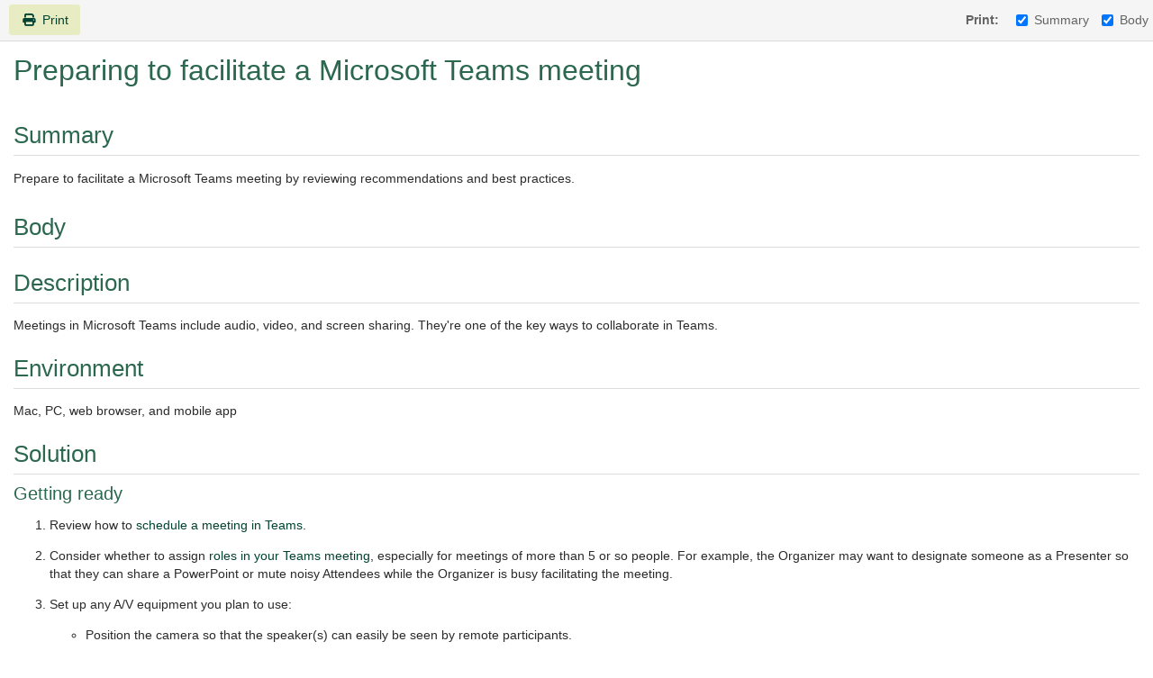

--- FILE ---
content_type: text/html; charset=utf-8
request_url: https://help.ohio.edu/TDClient/30/Portal/KB/PrintArticle?ID=172
body_size: 5301
content:


<!DOCTYPE html>
<html xmlns="http://www.w3.org/1999/xhtml" lang="en">
<head id="Head1">
  <title>Preparing to facilitate a Microsoft Teams meeting</title>
  <script src="/TDPortal/Content/Scripts/jquery/2.2.4/jquery.min.js?v=20260120201726"></script><script src="/TDPortal/Content/Scripts/jquery-migrate/1.4.1/jquery-migrate.min.js?v=20260120201726"></script><script src="/TDPortal/Content/Scripts/tdx/dist/jquery.unobtrusive.compiled.min.js?v=20260120202054"></script><script src="/TDPortal/Content/Scripts/jquery-ui/1.13.2/jquery-ui-1.13.2.custom.timepicker.min.js?v=20260120202054"></script><link href="/TDPortal/Content/Styles/jquery-ui/1.13.2/jquery-ui.compiled.min.css?v=20260120202056" rel="stylesheet" type="text/css"  /><link href="/TDPortal/Content/bootstrap/3.4.1/dist/css/bootstrap.min.css?v=20260120201726" rel="stylesheet" type="text/css" id="lnkBootstrapCSS" /><script src="/TDPortal/Content/bootstrap/3.4.1/dist/js/bootstrap.min.js?v=20260120201726"></script><link href="/TDPortal/Content/FontAwesome/css/fontawesome.min.css?v=20260120201724" rel="stylesheet" type="text/css" id="lnkFontAwesome" /><link href="/TDPortal/Content/FontAwesome/css/solid.css?v=20260120201724" rel="stylesheet" type="text/css"  /><link href="/TDPortal/Content/FontAwesome/css/regular.css?v=20260120201724" rel="stylesheet" type="text/css"  /><link href="/TDPortal/Content/FontAwesome/css/brands.css?v=20260120201724" rel="stylesheet" type="text/css"  /><link href="/TDPortal/Content/FontAwesome/css/v4-shims.css?v=20260120201724" rel="stylesheet" type="text/css"  /><link href="/TDClient/Styles/bootstrap_custom.min.css?v=20260120202054" rel="stylesheet" type="text/css"  /><link href="/TDClient/Styles/TDStyles.min.css?v=20260120202056" rel="stylesheet" type="text/css"  /><link href="https://help.ohio.edu/TDPortal/BE/Style/2/TDClient/30?v=20241105204210" rel="stylesheet" type="text/css" /><script src="/TDPortal/Content/Scripts/tdx/dist/TDJSFramework.compiled.min.js?v=20260120202054"></script><script src="/TDPortal/Content/Scripts/tdx/dist/modalFocusTrap.min.js?v=20260120202052"></script>
  <link href="/TDClient/Scripts/Feed/css/app.css?v=20260120203406" rel="stylesheet" type="text/css"  />

  <script type="text/javascript">
    $(function () {
      $('.sort-attachments').addClass('hidden');
      $('#printSummary').autoToggle({ target: '#divSummary' });
      $('#printBody').autoToggle({ target: '#divBody' });
      $('#printFeed').autoToggle({ target: '#divFeed' });
      $('#printFeedback').autoToggle({ target: '#divFeedback' });
      $('#printDetails').autoToggle({ target: '#divDetails' });
      $('#printRelatedArticles').autoToggle({ target: '#divRelatedArticles' });
      $('#printRelatedServicesOrOfferings').autoToggle({ target: '#divRelatedServicesOrOfferings' });
      $('#printAttachments').autoToggle({ target: '#divAttachments' });
    });
  </script>
</head>
<body>
  <form id="printKBArticleForm">
    <div id="divHeader" class="button-nav-top no-print">
      <div class="pull-left">
        <button type="button" class="btn btn-primary" onclick="javascript:window.print();">
          <span class="fa-solid fa-print fa-nopad" aria-hidden="true"></span>
          <span class="hidden-xs padding-left-xs">Print</span>
        </button>
      </div>
      <div class="pull-right form-inline" style="padding-top: 5px;">
        <div class="form-group">
          <label class="control-label gutter-right">Print:</label>
            <label class="checkbox-inline">
              <input type="checkbox" id="printSummary" checked="checked" />Summary
            </label>
                      <label class="checkbox-inline">
              <input type="checkbox" id="printBody" checked="checked" />Body
            </label>
                                                                    </div>
      </div>
    </div>

    <div id="divKBTitle" class="col-md-12 gutter-bottom-lg">
      <h1 class="gutter-top" style="-ms-word-wrap: break-word; word-wrap: break-word;">
        Preparing to facilitate a Microsoft Teams meeting
      </h1>
    </div>
    <div class="container-fluid gutter-top">

        <div id="divSummary" class="gutter-top break-word ckeShim clearfix">

          <div class="gutter-bottom">
            <h2>Summary</h2>
          </div>

          Prepare to facilitate a Microsoft Teams meeting by reviewing recommendations and best practices.
        </div>

        <div id="divBody" class="gutter-top break-word ckeShim clearfix">
          <div class="gutter-bottom">
            <h2>Body</h2>
          </div>

<h2>Description</h2>

<p>Meetings in Microsoft Teams include audio, video, and screen sharing. They&#39;re one of the key ways to collaborate in Teams.&nbsp;</p>

<h2>Environment</h2>

<p>Mac, PC, web browser, and mobile app</p>

<h2>Solution&nbsp;</h2>

<h3>Getting ready</h3>

<ol>
	<li>
	<p>Review how to&nbsp;<a href="https://support.office.com/en-us/article/schedule-a-meeting-in-teams-943507a9-8583-4c58-b5d2-8ec8265e04e5" target="_blank">schedule a meeting in Teams</a>.</p>
	</li>
	<li>
	<p>Consider whether to assign&nbsp;<a href="https://support.office.com/en-us/article/roles-in-a-teams-meeting-c16fa7d0-1666-4dde-8686-0a0bfe16e019" target="_blank">roles in your Teams meeting</a>, especially for meetings of more than 5 or so people. For example, the Organizer may want to designate someone as a Presenter so that they can share a PowerPoint or mute noisy Attendees while the Organizer is busy facilitating the meeting.</p>
	</li>
	<li>
	<p>Set up any A/V equipment you plan to use:</p>

	<ul>
		<li>
		<p>Position the camera so that the speaker(s) can easily be seen by remote participants.</p>
		</li>
		<li>
		<p>Position the microphone so that the speaker(s) can be easily heard by the remote participants. For smaller groups, a central location is ideal. For larger groups, put the microphone near the facilitator and ensure the facilitator knows to repeat all questions so that remote participants can hear. It may also be useful to hold your meeting in a room with a built-in PA system or amplified speaker&rsquo;s podium. Amplifying your Presenter&rsquo;s voice via the room&rsquo;s audio system will help the Organizer&rsquo;s device pick up the room&rsquo;s audio better.</p>
		</li>
		<li>
		<p>Review your&nbsp;<a href="https://support.office.com/en-us/article/manage-your-call-settings-in-teams-456cb611-3477-496f-b31a-6ab752a7595f" target="_blank">call settings</a>&nbsp;and make a test call to ensure everything is working properly.</p>
		</li>
		<li>
		<p>If you plan to&nbsp;<a href="https://support.office.com/en-us/article/share-content-in-a-meeting-in-teams-fcc2bf59-aecd-4481-8f99-ce55dd836ce8" target="_blank">share content</a>&nbsp;such as a PowerPoint or video, make sure you know how to do so. Remember that when you share a video, the remote participants will not hear its audio unless you share system audio as well.</p>

		<ul>
			<li>
			<p>If you are planning on having a video feed as well as a shared PowerPoint, note that the Presenter can only show one or the other. Therefore, OIT recommends either:</p>

			<ul>
				<li>
				<p>Showing your video feed but sharing the link to the PowerPoint in the chat so that users can click through the slides on their own, OR</p>
				</li>
				<li>
				<p>Sharing your screen, which will override your video feed with the PowerPoint slides</p>
				</li>
			</ul>
			</li>
			<li>
			<p>If there are any files you would like to talk about or collaborate on, such as a PDF or Word document, OIT recommends <a href="http://support.office.com/en-us/article/share-a-file-in-teams-0c4d34ee-5dd8-46d5-ab35-0d227b5e6eb5" target="_blank">sharing those files in the chat</a> so that people can look at the whole file rather than just the part of the file you&rsquo;re sharing on your screen.</p>
			</li>
		</ul>
		</li>
	</ul>
	</li>
	<li>
	<p>Be prepared to troubleshoot the following:</p>

	<ul>
		<li>
		<p><strong>Feedback, echo, or unpleasant background noise</strong></p>

		<ul>
			<li>
			<p>​​​Likely cause: One or more co-located participants&rsquo; microphones are picking up audio coming from another co-located participant&rsquo;s device.</p>
			</li>
			<li>
			<p>Possible solutions:&nbsp;</p>

			<ul>
				<li>
				<p>Organizer/Presenter mutes everyone except for one device in the co-located room</p>
				</li>
				<li>
				<p>Organizer/Presenter mutes everyone who is not supposed to be speaking. (Muted participants will need to be unmuted if they would like to speak later.)</p>
				</li>
				<li>
				<p>If you are using external speakers for audio, ensure that the device connected to the speakers is the same device that is connected to the microphone. (If your device&rsquo;s microphone picks up any audio your device is generating, Teams automatically cancels it out unless you have intentionally enabled share system audio.)</p>
				</li>
				<li>
				<p>If you are using a microphone that is not connected to the Presenter&rsquo;s device&nbsp;in the co-located room (e.g. a handheld mic plugged into an amplifier), mute all co-located participants&rsquo; devices except for one. This ensures that the amplified sound is only coming through one device.</p>
				</li>
			</ul>
			</li>
		</ul>
		</li>
		<li>
		<p><strong>Poor quality audio (lagging, cutting out, etc.)</strong></p>

		<ul>
			<li>
			<p>Likely cause: Your device may have too many applications running.</p>
			</li>
			<li>
			<p>Possible solutions:&nbsp;</p>

			<ul>
				<li>
				<p>Close out any applications you do not need for the meeting.</p>
				</li>
				<li>
				<p>Restart Microsoft Teams and rejoin the meeting.</p>
				</li>
			</ul>
			</li>
		</ul>
		</li>
	</ul>
	</li>
</ol>

<p>&nbsp;</p>

<h3>Facilitating the meeting</h3>

<ol>
	<li>
	<p><strong>Starting the meeting</strong></p>

	<ul>
		<li>
		<p>If you are&nbsp;<a href="https://support.office.com/en-us/article/record-a-meeting-in-teams-34dfbe7f-b07d-4a27-b4c6-de62f1348c24" target="_blank">recording the meeting</a>, say so; it&rsquo;s courteous. Though anyone who joins the meeting online will receive a notification that it&rsquo;s being recorded, co-located people who are not in the online meeting will not know unless you tell them.</p>
		</li>
		<li>
		<p>Inform co-located participants that there are remote participants.&nbsp;</p>
		</li>
		<li>
		<p>Inform remote participants how to resolve A/V issues. For example: &ldquo;If you are having trouble hearing or seeing us, please type into the chat.&rdquo;</p>
		</li>
		<li>
		<p>Tell the remote participants how you would like them to participate</p>

		<ul>
			<li>
			<p>Via their microphone (preferable for smaller meetings)</p>
			</li>
			<li>
			<p>Via chat (preferable for larger meetings; you will need someone in the room to monitor the chat and bring it to the facilitator&rsquo;s attention)</p>
			</li>
		</ul>
		</li>
	</ul>
	</li>
	<li>
	<p><strong>Running the meeting</strong></p>

	<ul>
		<li>
		<p>Have someone monitor the chat constantly, perhaps someone other than the facilitator. People may ask questions or request help troubleshooting.</p>
		</li>
		<li>
		<p>For larger co-located groups, ask the facilitator to repeat questions asked in the room. &nbsp;This assures that remote participants can hear the question and that it is captured on the recording.</p>
		</li>
	</ul>
	</li>
	<li>
	<p><strong>Ending the meeting</strong></p>

	<ul>
		<li>
		<p>Thank everyone for their participation and explicitly tell them that you are ending the remote meeting connection.</p>
		</li>
	</ul>
	</li>
</ol>

<p>&nbsp;</p>

<p><strong>Outcome:</strong> You should now be able to successfully facilitate a Microsoft Teams meeting.</p>

<h2>Get help from OIT</h2>

<ul>
	<li>
	<p>Visit the <a href="https://help.ohio.edu/TDClient/30/Portal/Requests/ServiceDet?ID=134">Microsoft Teams</a> page to create a ticket</p>
	</li>
	<li>
	<p>Visit the <a href="https://help.ohio.edu/TDClient/30/Portal/KB/ArticleDet?ID=146" rel="noreferrer noopener" tabindex="-1" title="https://help.ohio.edu/tdclient/30/portal/kb/articledet?id=146">Help and Resources article</a> for further assistance with Microsoft Teams</p>
	</li>
	<li>
	<p>Visit the <a href="https://www.ohio.edu/oit/training/teams">Technology Resources and Training page</a> for an OIT training</p>
	</li>
</ul>

<h2>Additional&nbsp;resources</h2>

<ul>
	<li>
	<p><a href="https://help.ohio.edu/TDClient/30/Portal/KB/ArticleDet?ID=168">Comparison: Microsoft Teams meetings vs. live events vs. webinars</a></p>
	</li>
	<li>
	<p><a href="https://help.ohio.edu/TDClient/30/Portal/KB/ArticleDet?ID=151">Creating and joining a Microsoft Teams meeting, live event, or webinar</a></p>
	</li>
	<li>
	<p><a href="https://help.ohio.edu/TDClient/30/Portal/KB/ArticleDet?ID=173">Preparing to facilitate a Microsoft Teams live event</a></p>
	</li>
	<li>
	<p><a href="https://help.ohio.edu/TDClient/30/Portal/KB/ArticleDet?ID=174">Preparing to facilitate a Microsoft Teams&nbsp;webinar</a></p>
	</li>
	<li>
	<p><a href="https://help.ohio.edu/TDClient/30/Portal/KB/ArticleDet?ID=170">Setting up equipment for a Microsoft Teams meeting</a></p>
	</li>
</ul>        </div>



      <div id="divDetails" class="gutter-top break-word ckeShim clearfix">
        <div class="gutter-bottom">
          <h2>Details</h2>

          <div class="panel panel-default gutter-top">
            <div class="panel-heading">
              <h2 class="h3 panel-title">Details</h2>
            </div>

            <div class="panel-body">
              <div id="ArticleID">
                <span class="control-label gutter-bottom-xs">Article ID: </span>
                172
              </div>

              <div id="divAuthor" class="disp-group">
                <span class="control-label gutter-bottom-xs">
                  Created
                </span>
                <div>
                  Wed 3/23/22 1:55 PM
                </div>
              </div>

                <div id="divModified" class="disp-group">
                  <span class="control-label gutter-bottom-xs">
                    Modified
                  </span>
                  <div>
                    Wed 5/25/22 11:12 AM
                  </div>
                </div>



              



            </div>
          </div>
        </div>
      </div>



    </div>
  </form>
</body>
</html>


--- FILE ---
content_type: text/css
request_url: https://help.ohio.edu/TDClient/Scripts/Feed/css/app.css?v=20260120203406
body_size: 1396
content:
/*! TeamDynamix Feed Control 12.1.1 */.alert[data-v-c32da370]{margin-bottom:4px}@media print{div.feed-item-text[data-v-42eb3e89]{break-before:avoid;break-after:avoid}}div.feed-actions>div.clearfix>.btn.btn-link[data-v-16950aba],div.feed-actions>div.clearfix>div.dropdown>.btn.btn-link[data-v-16950aba]{float:left;margin-right:8px;padding:0;font-size:inherit}ul.dropdown-menu .btn.btn-link[data-v-16950aba]{display:block;clear:both;width:100%;padding:3px 20px;line-height:1.42857143;text-align:left;white-space:nowrap;color:#2b2b2b;font-weight:400}ul.dropdown-menu .btn.btn.btn-link[data-v-16950aba]:hover{color:#1e1e1e;background-color:#d9d5eb;text-decoration:none}@media print{.feed-breadcrumbs{break-before:avoid}}@media print{.feed-breadcrumbs a,div.feed-likes a[data-v-1978b7c1]{font-size:inherit}}.feed-participant-name[data-v-299f6a5c]{font-size:1.1em}@media print{.feed-participant-name[data-v-299f6a5c]{break-after:avoid}.feed-participant-name a[data-v-299f6a5c]{font-size:inherit}}@media print{.feed-timestamp[data-v-6636331a]{break-before:avoid;break-inside:avoid}.feed-timestamp span[data-v-6636331a]:first-child{display:inline!important}.feed-timestamp span[data-v-6636331a]:last-child{display:none!important}}div.feed-reply>div[data-v-1668a11c]{margin-top:5px}div.feed-reply>div.feed-item-text[data-v-1668a11c]{overflow-y:hidden;overflow-x:auto;padding:5px;margin:0 -5px -5px -5px}div.feed-reply .btn.btn-link[data-v-1668a11c]{font-size:inherit;padding:0}@media print{div.feed-reply div.reply-context[data-v-1668a11c]{break-before:avoid;break-inside:avoid}}div.truncate .btn.btn-link[data-v-7a5c1bea]{display:block;font-size:inherit;padding:0}div.feed-entry[data-v-3b19c6b8]{display:flex;flex-direction:row;flex-wrap:nowrap;justify-content:space-between;align-items:stretch;padding:10px 15px 10px 0;border-bottom:1px solid #ddd}div.feed-entry>.feed-profile-image[data-v-3b19c6b8]{flex:0 0 60px;margin-right:10px;text-align:center}div.feed-entry>.feed-body[data-v-3b19c6b8]{flex:1 1 auto;min-width:0}div.feed-entry>.feed-body>div[data-v-3b19c6b8]{margin-top:5px}div.feed-entry>.feed-body>div.feed-heading[data-v-3b19c6b8]{margin-top:0;font-weight:700}div.feed-entry>.feed-body>div.feed-item-text[data-v-3b19c6b8]{overflow-y:hidden;overflow-x:auto;padding:5px;margin:-5px}div.feed-entry>.feed-body>div.feed-breadcrumbs[data-v-3b19c6b8]{margin-bottom:5px}div.feed-entry>.feed-body>div.feed-child-box+div.feed-child-box[data-v-3b19c6b8]{margin-top:2px}div.feed-child-box[data-v-3b19c6b8]{padding:8px;border:1px solid #cdcdcd;border-radius:2px;background-color:#eef1f3}button.btn-danger[data-v-3b19c6b8],button.btn-primary[data-v-3b19c6b8]{margin-right:5px}div.feed-entry .btn.btn-link[data-v-3b19c6b8]{font-size:inherit;padding:0}span.feed-private[data-v-3b19c6b8]{color:#5e5e5e}@media print{div.feed-entry[data-v-3b19c6b8]{break-before:avoid;break-after:auto}div.feed-entry~div.feed-entry[data-v-3b19c6b8]{break-before:auto}div.feed-heading[data-v-3b19c6b8]{break-after:avoid}.feed-context[data-v-3b19c6b8]{break-before:avoid}div.feed-child-box[data-v-3b19c6b8]{break-before:auto;break-after:auto}}div.feed-new-comment-box[data-v-503f8cac]{margin:5px 0;padding:8px;border:1px solid #cdcdcd;border-radius:2px;background-color:#eef1f3}button.btn-danger[data-v-503f8cac],button.btn-primary[data-v-503f8cac]{margin-right:5px}div.feed[data-v-fc4ced44]{min-height:65px;width:100%}div.refresh-indicator-wrapper[data-v-fc4ced44]{position:relative}div.refresh-indicator[data-v-fc4ced44]{position:absolute;z-index:50;width:100%;height:65px;overflow:hidden;background:linear-gradient(180deg,var(--white,#fff),hsla(0,0%,100%,0));text-align:center;color:#777}